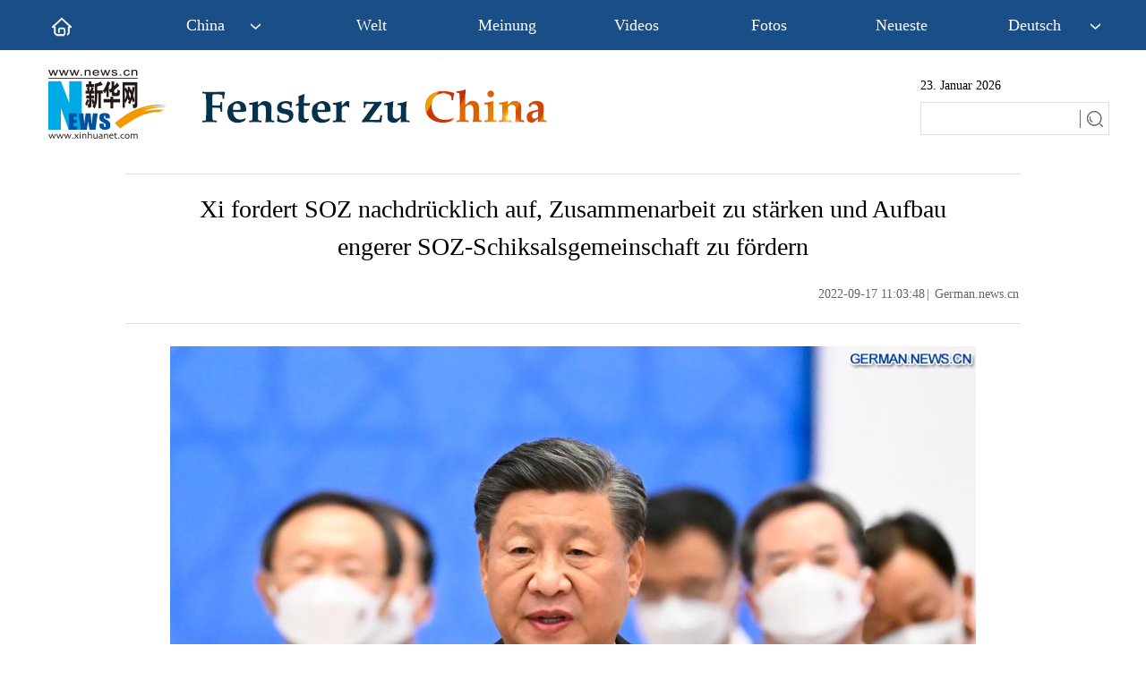

--- FILE ---
content_type: text/html; charset=utf-8
request_url: https://german.news.cn/20220917/dc31a187cf904bd2a254173fed8b9cac/c.html
body_size: 4193
content:
<!DOCTYPE html><html><head><meta name="templateId" content="058bd982c0bb4f8e8b074827a2afb1ef"> <meta charset="utf-8"> <meta property="og:type" content="article"> <meta http-equiv="X-UA-Compatible" content="IE=edge,chrome=1"> <meta name="renderer" content="webkit"> <meta content="width=device-width, initial-scale=1.0, minimum-scale=1.0, maximum-scale=1.0,user-scalable=no" name="viewport"> <meta name="renderer" content="webkit"> <meta content="telephone=no" name="format-detection"> <meta content="email=no" name="format-detection"> <meta name="msapplication-tap-highlight" content="no"> <div data="datasource:20220917dc31a187cf904bd2a254173fed8b9cac" datatype="content"><meta name="keywords" content="Xi Jinping,Sitzung,SOZ,Zusammenarbeit,Foto,China"></div> <div><meta name="description" content="Xi fordert SOZ nachdrücklich auf, Zusammenarbeit zu stärken und Aufbau engerer SOZ-Schiksalsgemeinschaft zu fördern-Der chinesische Staatspräsident Xi Jinping forderte am Freitag die Shanghaier Organisation für Zusammenarbeit (SOZ) auf, den Geist von Shanghai aufrechtzuerhalten, Einheit und Zusammenarbeit zu stärken und den Aufbau einer noch engeren SOZ-Schiksalsgemeinschaft zu fördern."></div> <div><meta property="og:url"></div> <div><meta property="og:title" content="Xi fordert SOZ nachdrücklich auf, Zusammenarbeit zu stärken und Aufbau engerer SOZ-Schiksalsgemeinschaft zu fördern"></div> <div><meta property="og:description" content="Der chinesische Staatspräsident Xi Jinping forderte am Freitag die Shanghaier Organisation für Zusammenarbeit (SOZ) auf, den Geist von Shanghai aufrechtzuerhalten, Einheit und Zusammenarbeit zu stärken und den Aufbau einer noch engeren SOZ-Schiksalsgemeinschaft zu fördern."></div> <title>
            Xi fordert SOZ nachdrücklich auf, Zusammenarbeit zu stärken und Aufbau engerer SOZ-Schiksalsgemeinschaft zu fördern - Xinhua | German.news.cn
        </title> <link rel="stylesheet" href="https://imgs.news.cn/global/public/css/common_nofont.css"> <link rel="stylesheet" href="https://german.news.cn/index/20220307/css/top.css"> <link rel="stylesheet" href="xl.css"> <link rel="stylesheet" href="https://imgs.news.cn/global/lib/swiper/swiper3.4.0/swiper.min.css"> <link rel="stylesheet" href="https://imgs.news.cn/detail/css/cb_videoPlayer.css"> <script type="text/javascript" src="https://imgs.news.cn/static/jq.js"></script> <script src="https://imgs.news.cn/global/lib/swiper/swiper3.4.0/swiper.jquery.min.js"></script> <script src="https://res.wx.qq.com/open/js/jweixin-1.6.0.js"></script> <script src="https://lib.news.cn/common/shareHttps.js"></script> <style>
        .xsj {
            display: none;
        }

        .krlogo {
            margin-left: 388px;
        }
    </style><meta name="pagetype" content="1"><meta name="filetype" content="0"><meta name="publishedtype" content="1"><meta name="author" content=""><meta name="catalogs" content="01002007136"><meta name="subject" content=""><meta name="contentid" content="20220917dc31a187cf904bd2a254173fed8b9cac"><meta name="publishdate" content="2022-09-17"><meta name="source" content="ycsys"><script src="//imgs.news.cn/webdig/xinhua_webdig.js" language="javascript" type="text/javascript" async></script></head> <body><div class="domPC"><script src="https://german.news.cn/index/20220307/js/top.js"></script></div> <div class="domMobile"><script src="https://german.news.cn/index/20220307/js/m_top.js"></script></div> <div class="main clearfix"><h1 class="Btitle" data="datasource:20220917dc31a187cf904bd2a254173fed8b9cac" datatype="content">
                    Xi fordert SOZ nachdrücklich auf, Zusammenarbeit zu stärken und Aufbau engerer SOZ-Schiksalsgemeinschaft zu fördern
                </h1> <div class="wzzy domPC"><i class="time"> 2022-09-17 11:03:48</i>|<i class="editor">
                        German.news.cn</i></div> <div class="wzzy domMobile"><i class="time"> 2022-09-17 11:03:48</i>|<i class="editor">
                        German.news.cn</i></div> <div class="clearfix"></div> <div id="detail" class="content" data="datasource:20220917dc31a187cf904bd2a254173fed8b9cac" datatype="content"><iframe marginheight="0" frameborder="0" allowtransparency="" marginwidth="0" scrolling="no" allowscriptaccess="always" data_src="" class="domPC live-iframe" style="display:none;"></iframe> <video tabindex="0" controls="controls" playsinline="true" preload="auto" x5-playsinline="true" webkit-playsinline="true" data_src="" class="domMobile live-video" style="display:none;"></video> <div id="detailContent"><p style="text-align: justify;"><img src="20220917dc31a187cf904bd2a254173fed8b9cac_202209176c60d55d1a4c46669ce7a635bf409e51.jpg" data-material-id="2022091702342911" data-name="202209176c60d55d1a4c46669ce7a635bf409e51.jpg"></p>
<p><span style="font-size: 14px; color: #000080;">Der chinesische Staatspr&auml;sident Xi Jinping macht Bemerkungen w&auml;hrend der Teilnahme an der 22. Sitzung des Rates der Staatsoberh&auml;upter der Shanghaier Organisation f&uuml;r Zusammenarbeit (SOZ) im Internationalen Konferenzzentrum in Samarkand, Usbekistan, 16. September 2022. (Quelle: Xinhua/Li Xueren)</span></p>
<p id="BUlQpRhx42KO2xct">SAMARKAND, Uzbekistan, 16. September 2022 (Xinhuanet) -- Der chinesische Staatspr&auml;sident Xi Jinping forderte am Freitag die Shanghaier Organisation f&uuml;r Zusammenarbeit (SOZ) auf, den Geist von Shanghai aufrechtzuerhalten, Einheit und Zusammenarbeit zu st&auml;rken und den Aufbau einer noch engeren SOZ-Schiksalsgemeinschaft zu f&ouml;rdern.</p>
<p id="Vw4GDBt8tsquvNbv">Xi machte die Bemerkungen w&auml;hrend der Teilnahme an der 22. Sitzung des Rates der Staatsoberh&auml;upter der SOZ.</p>
<p id="o3j7AQyeoWgM8I1m">(gem&auml;&szlig; der Nachrichtenagentur Xinhua)</p>
<p style="text-align: justify;">&nbsp;<img src="20220917dc31a187cf904bd2a254173fed8b9cac_20220917531ee451995644f29fa22ca455a76ecd.jpg" data-material-id="2022091702345303" data-name="20220917531ee451995644f29fa22ca455a76ecd.jpg"></p>
<p>SAMARKAND, 16. September 2022 (Xinhuanet) -- Der chinesische Staatspr&auml;sident Xi Jinping posiert f&uuml;r ein Gruppenfoto mit anderen F&uuml;hrungen und G&auml;sten vor der 22. Sitzung des Rates der Staatsoberh&auml;upter der Shanghaier Organisation f&uuml;r Zusammenarbeit (SOZ) in Samarkand, Usbekistan, 16. September 2022. Xi nahm an der Sitzung teil und hielt eine Rede. (Quelle: Xinhua/Li Tao)</p></div></div> <div class="more-con domPC"><div class="jiuwrong domPC"><div class="jc-img"><img src="http://www.newsimg.cn/german/jiucuo/img/jc-logo.png" width="112" height="25"></div> <div class="jwron-text" style="display: none;"><div class="jc-close"><img src="http://www.newsimg.cn/french/wrong20170426/img/jc-close.png" width="10" height="10"></div> <div class="clearfix"></div> <div class="jc-txt">Falls Sie Fehlern auf unserer Webseite begegnen sollten, können Sie uns
                        jederzeit unter
                        <a href="mailto:xinhuanetgerman@news.cn">xinhuanetgerman@news.cn</a> kontaktieren.
                    </div></div></div> <div class="bshare-custom icon-medium" data="datasource:20220917dc31a187cf904bd2a254173fed8b9cac" datatype="content"><div class="bsPromo bsPromo2"></div> <a title="分享到Facebook" href="javascript:void(0);" target="_blank" class="bshare-facebook"></a> <a title="分享到Twitter" href="javascript:void(0);" target="_blank" class="bshare-twitter"></a> <a title="分享到新浪微博" target="_blank" class="bshare-sinaminiblog"></a> <a title="分享到微信" href="javascript:void(0);" target="_blank" class="bshare-weixin"><div class="fxd-wx-ewm"><img src="zxcode_20220917dc31a187cf904bd2a254173fed8b9cac.jpg"></div></a></div></div></div> <div class="clearfix"></div> <div class="footer domPC"><script src="https://german.news.cn/index/newpage/xl/css_js/foot.js"></script></div> <div class="bshare-custom icon-medium m_fx domMobile"><a title="分享到Facebook" href="javascript:void(0);" class="bshare-facebook"></a> <a title="分享到Twitter" href="javascript:void(0);" class="bshare-twitter"></a> <a title="分享到新浪微博" class="bshare-sinaminiblog"></a></div> <nav class="footbox domMobile"><ul><li><script type="text/javascript" src="https://english.news.cn/2015mobile/js/copyright.js"></script></li></ul></nav> <script src="https://english.news.cn/gonggao/autoAtlas.js"></script> <script src="https://imgs.news.cn/2021detail/js/cb-video.js"></script> <script src="https://imgs.news.cn/detail/js/pager.js"></script> <div data="datasource:20220917dc31a187cf904bd2a254173fed8b9cac" datatype="content"><div id="wxpic" style="display:none;"><img src=""></div> <div id="wxtitle" style="display:none;">
                Xi fordert SOZ nachdrücklich auf, Zusammenarbeit zu stärken und Aufbau engerer SOZ-Schiksalsgemeinschaft zu fördern
            </div></div> <script>
        //微信分享图功能
        var wxfxPic = $.trim($("#wxpic").find("img").attr("src"));
        var wxfxTit = $.trim($("#wxtitle").html());
        var detaiWxPic = $("#wxsharepic").attr("src");
        if (wxfxPic == "") {
            wxfxPic = 'https://lib.news.cn/common/sharelogo.jpg';
        } else {
            wxfxPic = window.location.href.replace("c.html", wxfxPic)
        }
        // console.log("wxfxPic",wxfxPic);

        wxConfig({
            title: wxfxTit,
            desc: '',
            link: window.location.href,
            imgUrl: wxfxPic
        });
    </script> <script>
        //判断PC || MOB
        var isMobile = (/iPad|iPhone|Android|Windows Phone|Nokia/).test(navigator.userAgent);	  //当前访问设备为移动端
        if (isMobile) {

            //PMOB副题视频新闻
            $(function () {
                var $vbox = $(".Videobox");
                var $vf = $(".topVideo");
                var $vfif = $vf.find('iframe')
                if ($vfif.length && $.trim($vfif.attr("src")) && $vfif.attr("src").match("vod")) {
                    $vbox.css({ "width": "100%", "height": "auto", "display": "block", "margin": "0 auto" });
                    //			$vf.css({"width":"650px","height":"488px","display":"block","margin":"0 auto"});
                    $vfif.css({ "width": "100%", "height": "auto", "display": "block", "margin": "0 auto" });
                } else {
                    $vf.hide();
                }
            })
        } else {
            //PC副题视频新闻
            $(function () {
                var head = document.getElementsByTagName('head')[0];
                var script = document.createElement('script');
                script.type = 'text/javascript';
                script.src = 'https://german.news.cn/index/newpage/xl/css_js/xhPic.js';
                head.appendChild(script);
            })
            $(function () {
                var $vbox = $(".Videobox");
                var $vf = $(".topVideo");
                var $vfif = $vf.find('iframe')
                if ($vfif.length && $.trim($vfif.attr("src")) && $vfif.attr("src").match("vod")) {
                    $vbox.css({ "width": "900px", "height": "506px", "display": "block", "margin": "0 auto" });
                    //			$vf.css({"width":"650px","height":"488px","display":"block","margin":"0 auto"});
                    $vfif.css({ "width": "900px", "height": "506px", "display": "block", "margin": "0 auto" });
                } else {
                    $vf.hide();
                }
            })
        }



        //key
        $(function () {
            var keyWord = $(".mor-kw").find("i"),
                keyWordTxt = $.trim(keyWord.html()),
                url = 'https:\/\/search.news.cn\/language\/search.jspa?id=en&t1=0&t=1&ss=&btn=0&np=content&n1=' + keyWordTxt + '&ct=' + keyWordTxt;
            keyWord.html("<a target='_blank' href='" + url + "'>" + keyWordTxt + "</a>");
        })
    </script> <script>
        $(function () {
            console.log($('#div_currpage').length);
            if ($('#div_currpage').length <= 0) {
                console.log($('.content .dask a'));
                $('.content .dask').addClass("xxss")
                // $('.dask a').css({
                //  "display": "none!important"
                // });
            }
        })

    </script> <script>
        $(document).ready(function () {

            $(".jc-img").click(function () {
                $(".jwron-text").show();
            });
            $(".jc-close").click(function () {
                $(".jwron-text").hide();
            })
        })
    </script> <script>
        // search
        ! function (window, $) {

            var search = function (kw) {
                var str = $("#inputwd").val() || "";
                if (str) {

                    window.open("https://search.news.cn/?lang=de#search/0/" + str + "/1/");
                }
            }
            $(".sreach_v2").on("click", search)

            $("#f2").on('keydown', function (e) {
                var e = e || window.event || event || arguments.callee.caller.arguments[0];
                if (e && e.keyCode == 13) {
                    search();
                }
            });

        }(window, jQuery)

    </script> <script>
        $(function () {
            /* 分享 */
            var aFacebook = $(".bshare-facebook");
            var aTwitter = $(".bshare-twitter");
            var aWeibo = $(".bshare-sinaminiblog");
            var pageTitle = encodeURI($(".main .Btitle").html());
            var pageSrc = encodeURI(window.location.href);
            var shareTwitter = "https://twitter.com/intent/tweet?text=" + pageTitle + "&url=" + pageSrc;
            var shareFacebook = "https://www.facebook.com/sharer/sharer.php?u=" + pageSrc;
            var shareWeibo = "https://service.weibo.com/share/share.php?title=" + pageTitle + "&url=" + pageSrc;
            aFacebook.attr("href", shareFacebook);
            aTwitter.attr("href", shareTwitter);
            aWeibo.attr("href", shareWeibo);
        })
        //MOB菜单
        $(document).ready(function () {
            $('.menu-logo').click(function () {
                $(this).addClass('hide');
                $('.menu-close').removeClass('hide');
                $('.menubox').removeClass('hide');
            });
            $('.menu-close').click(function () {
                $(this).addClass('hide');
                $('.menu-logo').removeClass('hide');
                $('.menubox').addClass('hide');
            });
        });
    </script> <script>
        parsePagingFun({
            preText: '<',
            nextText: '>',
            id: 'detailContent',
            num: 8
        })
    </script></body></html>

--- FILE ---
content_type: text/plain;charset=UTF-8
request_url: https://api.home.news.cn/wx/jsapi.do?callback=jQuery171024437846965896926_1769146296257&mpId=390&url=https%3A%2F%2Fgerman.news.cn%2F20220917%2Fdc31a187cf904bd2a254173fed8b9cac%2Fc.html&_=1769146297878
body_size: 327
content:
jQuery171024437846965896926_1769146296257({"code":200,"description":"操作成功","content":{"signature":"5c77f3bb48a8e47dee5840dd0f64c046861d91b2","appId":"wxbb5196cf19a1a1af","nonceStr":"9bbba0a5fd6348a89eeefa01f8e140bf","url":"https://germannewscn/20220917/dc31a187cf904bd2a254173fed8b9cac/chtml","timestamp":1769146300}});